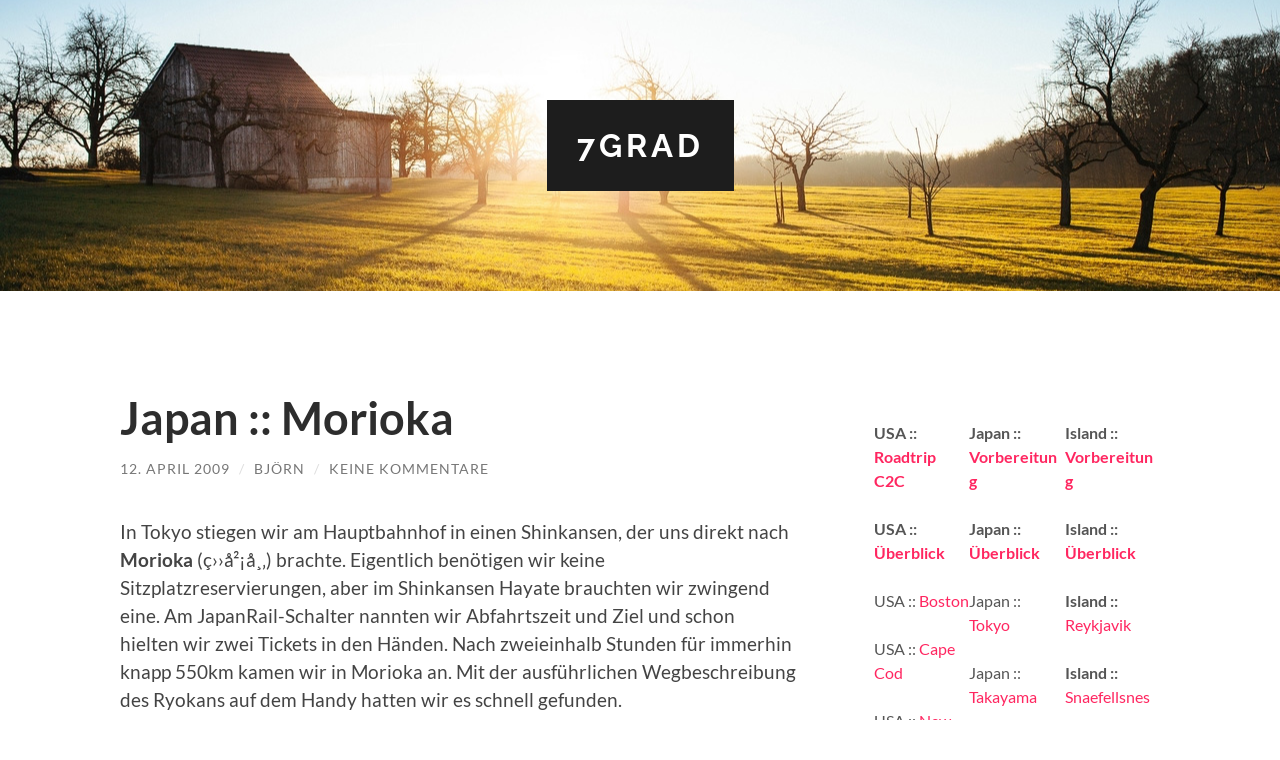

--- FILE ---
content_type: text/html; charset=UTF-8
request_url: https://www.7grad.info/2009/04/12/japan-morioka/
body_size: 47791
content:
<!DOCTYPE html>

<html lang="de">

	<head>

		<meta http-equiv="content-type" content="text/html" charset="UTF-8" />
		<meta name="viewport" content="width=device-width, initial-scale=1.0" >

		<link rel="profile" href="http://gmpg.org/xfn/11">

		<title>Japan :: Morioka &#8211; 7grad</title>
<meta name='robots' content='max-image-preview:large' />
	<style>img:is([sizes="auto" i], [sizes^="auto," i]) { contain-intrinsic-size: 3000px 1500px }</style>
	<link rel="alternate" type="application/rss+xml" title="7grad &raquo; Feed" href="https://www.7grad.info/feed/" />
<link rel="alternate" type="application/rss+xml" title="7grad &raquo; Kommentar-Feed" href="https://www.7grad.info/comments/feed/" />
<link rel="alternate" type="application/rss+xml" title="7grad &raquo; Japan :: Morioka-Kommentar-Feed" href="https://www.7grad.info/2009/04/12/japan-morioka/feed/" />
<script type="text/javascript">
/* <![CDATA[ */
window._wpemojiSettings = {"baseUrl":"https:\/\/s.w.org\/images\/core\/emoji\/15.0.3\/72x72\/","ext":".png","svgUrl":"https:\/\/s.w.org\/images\/core\/emoji\/15.0.3\/svg\/","svgExt":".svg","source":{"concatemoji":"https:\/\/www.7grad.info\/wp-includes\/js\/wp-emoji-release.min.js?ver=6.7.4"}};
/*! This file is auto-generated */
!function(i,n){var o,s,e;function c(e){try{var t={supportTests:e,timestamp:(new Date).valueOf()};sessionStorage.setItem(o,JSON.stringify(t))}catch(e){}}function p(e,t,n){e.clearRect(0,0,e.canvas.width,e.canvas.height),e.fillText(t,0,0);var t=new Uint32Array(e.getImageData(0,0,e.canvas.width,e.canvas.height).data),r=(e.clearRect(0,0,e.canvas.width,e.canvas.height),e.fillText(n,0,0),new Uint32Array(e.getImageData(0,0,e.canvas.width,e.canvas.height).data));return t.every(function(e,t){return e===r[t]})}function u(e,t,n){switch(t){case"flag":return n(e,"\ud83c\udff3\ufe0f\u200d\u26a7\ufe0f","\ud83c\udff3\ufe0f\u200b\u26a7\ufe0f")?!1:!n(e,"\ud83c\uddfa\ud83c\uddf3","\ud83c\uddfa\u200b\ud83c\uddf3")&&!n(e,"\ud83c\udff4\udb40\udc67\udb40\udc62\udb40\udc65\udb40\udc6e\udb40\udc67\udb40\udc7f","\ud83c\udff4\u200b\udb40\udc67\u200b\udb40\udc62\u200b\udb40\udc65\u200b\udb40\udc6e\u200b\udb40\udc67\u200b\udb40\udc7f");case"emoji":return!n(e,"\ud83d\udc26\u200d\u2b1b","\ud83d\udc26\u200b\u2b1b")}return!1}function f(e,t,n){var r="undefined"!=typeof WorkerGlobalScope&&self instanceof WorkerGlobalScope?new OffscreenCanvas(300,150):i.createElement("canvas"),a=r.getContext("2d",{willReadFrequently:!0}),o=(a.textBaseline="top",a.font="600 32px Arial",{});return e.forEach(function(e){o[e]=t(a,e,n)}),o}function t(e){var t=i.createElement("script");t.src=e,t.defer=!0,i.head.appendChild(t)}"undefined"!=typeof Promise&&(o="wpEmojiSettingsSupports",s=["flag","emoji"],n.supports={everything:!0,everythingExceptFlag:!0},e=new Promise(function(e){i.addEventListener("DOMContentLoaded",e,{once:!0})}),new Promise(function(t){var n=function(){try{var e=JSON.parse(sessionStorage.getItem(o));if("object"==typeof e&&"number"==typeof e.timestamp&&(new Date).valueOf()<e.timestamp+604800&&"object"==typeof e.supportTests)return e.supportTests}catch(e){}return null}();if(!n){if("undefined"!=typeof Worker&&"undefined"!=typeof OffscreenCanvas&&"undefined"!=typeof URL&&URL.createObjectURL&&"undefined"!=typeof Blob)try{var e="postMessage("+f.toString()+"("+[JSON.stringify(s),u.toString(),p.toString()].join(",")+"));",r=new Blob([e],{type:"text/javascript"}),a=new Worker(URL.createObjectURL(r),{name:"wpTestEmojiSupports"});return void(a.onmessage=function(e){c(n=e.data),a.terminate(),t(n)})}catch(e){}c(n=f(s,u,p))}t(n)}).then(function(e){for(var t in e)n.supports[t]=e[t],n.supports.everything=n.supports.everything&&n.supports[t],"flag"!==t&&(n.supports.everythingExceptFlag=n.supports.everythingExceptFlag&&n.supports[t]);n.supports.everythingExceptFlag=n.supports.everythingExceptFlag&&!n.supports.flag,n.DOMReady=!1,n.readyCallback=function(){n.DOMReady=!0}}).then(function(){return e}).then(function(){var e;n.supports.everything||(n.readyCallback(),(e=n.source||{}).concatemoji?t(e.concatemoji):e.wpemoji&&e.twemoji&&(t(e.twemoji),t(e.wpemoji)))}))}((window,document),window._wpemojiSettings);
/* ]]> */
</script>
<style id='wp-emoji-styles-inline-css' type='text/css'>

	img.wp-smiley, img.emoji {
		display: inline !important;
		border: none !important;
		box-shadow: none !important;
		height: 1em !important;
		width: 1em !important;
		margin: 0 0.07em !important;
		vertical-align: -0.1em !important;
		background: none !important;
		padding: 0 !important;
	}
</style>
<link rel='stylesheet' id='wp-block-library-css' href='https://www.7grad.info/wp-includes/css/dist/block-library/style.min.css?ver=6.7.4' type='text/css' media='all' />
<link rel='stylesheet' id='mediaelement-css' href='https://www.7grad.info/wp-includes/js/mediaelement/mediaelementplayer-legacy.min.css?ver=4.2.17' type='text/css' media='all' />
<link rel='stylesheet' id='wp-mediaelement-css' href='https://www.7grad.info/wp-includes/js/mediaelement/wp-mediaelement.min.css?ver=6.7.4' type='text/css' media='all' />
<style id='jetpack-sharing-buttons-style-inline-css' type='text/css'>
.jetpack-sharing-buttons__services-list{display:flex;flex-direction:row;flex-wrap:wrap;gap:0;list-style-type:none;margin:5px;padding:0}.jetpack-sharing-buttons__services-list.has-small-icon-size{font-size:12px}.jetpack-sharing-buttons__services-list.has-normal-icon-size{font-size:16px}.jetpack-sharing-buttons__services-list.has-large-icon-size{font-size:24px}.jetpack-sharing-buttons__services-list.has-huge-icon-size{font-size:36px}@media print{.jetpack-sharing-buttons__services-list{display:none!important}}.editor-styles-wrapper .wp-block-jetpack-sharing-buttons{gap:0;padding-inline-start:0}ul.jetpack-sharing-buttons__services-list.has-background{padding:1.25em 2.375em}
</style>
<style id='classic-theme-styles-inline-css' type='text/css'>
/*! This file is auto-generated */
.wp-block-button__link{color:#fff;background-color:#32373c;border-radius:9999px;box-shadow:none;text-decoration:none;padding:calc(.667em + 2px) calc(1.333em + 2px);font-size:1.125em}.wp-block-file__button{background:#32373c;color:#fff;text-decoration:none}
</style>
<style id='global-styles-inline-css' type='text/css'>
:root{--wp--preset--aspect-ratio--square: 1;--wp--preset--aspect-ratio--4-3: 4/3;--wp--preset--aspect-ratio--3-4: 3/4;--wp--preset--aspect-ratio--3-2: 3/2;--wp--preset--aspect-ratio--2-3: 2/3;--wp--preset--aspect-ratio--16-9: 16/9;--wp--preset--aspect-ratio--9-16: 9/16;--wp--preset--color--black: #000000;--wp--preset--color--cyan-bluish-gray: #abb8c3;--wp--preset--color--white: #fff;--wp--preset--color--pale-pink: #f78da7;--wp--preset--color--vivid-red: #cf2e2e;--wp--preset--color--luminous-vivid-orange: #ff6900;--wp--preset--color--luminous-vivid-amber: #fcb900;--wp--preset--color--light-green-cyan: #7bdcb5;--wp--preset--color--vivid-green-cyan: #00d084;--wp--preset--color--pale-cyan-blue: #8ed1fc;--wp--preset--color--vivid-cyan-blue: #0693e3;--wp--preset--color--vivid-purple: #9b51e0;--wp--preset--color--accent: #ff2660;--wp--preset--color--dark-gray: #444;--wp--preset--color--medium-gray: #666;--wp--preset--color--light-gray: #888;--wp--preset--gradient--vivid-cyan-blue-to-vivid-purple: linear-gradient(135deg,rgba(6,147,227,1) 0%,rgb(155,81,224) 100%);--wp--preset--gradient--light-green-cyan-to-vivid-green-cyan: linear-gradient(135deg,rgb(122,220,180) 0%,rgb(0,208,130) 100%);--wp--preset--gradient--luminous-vivid-amber-to-luminous-vivid-orange: linear-gradient(135deg,rgba(252,185,0,1) 0%,rgba(255,105,0,1) 100%);--wp--preset--gradient--luminous-vivid-orange-to-vivid-red: linear-gradient(135deg,rgba(255,105,0,1) 0%,rgb(207,46,46) 100%);--wp--preset--gradient--very-light-gray-to-cyan-bluish-gray: linear-gradient(135deg,rgb(238,238,238) 0%,rgb(169,184,195) 100%);--wp--preset--gradient--cool-to-warm-spectrum: linear-gradient(135deg,rgb(74,234,220) 0%,rgb(151,120,209) 20%,rgb(207,42,186) 40%,rgb(238,44,130) 60%,rgb(251,105,98) 80%,rgb(254,248,76) 100%);--wp--preset--gradient--blush-light-purple: linear-gradient(135deg,rgb(255,206,236) 0%,rgb(152,150,240) 100%);--wp--preset--gradient--blush-bordeaux: linear-gradient(135deg,rgb(254,205,165) 0%,rgb(254,45,45) 50%,rgb(107,0,62) 100%);--wp--preset--gradient--luminous-dusk: linear-gradient(135deg,rgb(255,203,112) 0%,rgb(199,81,192) 50%,rgb(65,88,208) 100%);--wp--preset--gradient--pale-ocean: linear-gradient(135deg,rgb(255,245,203) 0%,rgb(182,227,212) 50%,rgb(51,167,181) 100%);--wp--preset--gradient--electric-grass: linear-gradient(135deg,rgb(202,248,128) 0%,rgb(113,206,126) 100%);--wp--preset--gradient--midnight: linear-gradient(135deg,rgb(2,3,129) 0%,rgb(40,116,252) 100%);--wp--preset--font-size--small: 16px;--wp--preset--font-size--medium: 20px;--wp--preset--font-size--large: 24px;--wp--preset--font-size--x-large: 42px;--wp--preset--font-size--regular: 19px;--wp--preset--font-size--larger: 32px;--wp--preset--spacing--20: 0.44rem;--wp--preset--spacing--30: 0.67rem;--wp--preset--spacing--40: 1rem;--wp--preset--spacing--50: 1.5rem;--wp--preset--spacing--60: 2.25rem;--wp--preset--spacing--70: 3.38rem;--wp--preset--spacing--80: 5.06rem;--wp--preset--shadow--natural: 6px 6px 9px rgba(0, 0, 0, 0.2);--wp--preset--shadow--deep: 12px 12px 50px rgba(0, 0, 0, 0.4);--wp--preset--shadow--sharp: 6px 6px 0px rgba(0, 0, 0, 0.2);--wp--preset--shadow--outlined: 6px 6px 0px -3px rgba(255, 255, 255, 1), 6px 6px rgba(0, 0, 0, 1);--wp--preset--shadow--crisp: 6px 6px 0px rgba(0, 0, 0, 1);}:where(.is-layout-flex){gap: 0.5em;}:where(.is-layout-grid){gap: 0.5em;}body .is-layout-flex{display: flex;}.is-layout-flex{flex-wrap: wrap;align-items: center;}.is-layout-flex > :is(*, div){margin: 0;}body .is-layout-grid{display: grid;}.is-layout-grid > :is(*, div){margin: 0;}:where(.wp-block-columns.is-layout-flex){gap: 2em;}:where(.wp-block-columns.is-layout-grid){gap: 2em;}:where(.wp-block-post-template.is-layout-flex){gap: 1.25em;}:where(.wp-block-post-template.is-layout-grid){gap: 1.25em;}.has-black-color{color: var(--wp--preset--color--black) !important;}.has-cyan-bluish-gray-color{color: var(--wp--preset--color--cyan-bluish-gray) !important;}.has-white-color{color: var(--wp--preset--color--white) !important;}.has-pale-pink-color{color: var(--wp--preset--color--pale-pink) !important;}.has-vivid-red-color{color: var(--wp--preset--color--vivid-red) !important;}.has-luminous-vivid-orange-color{color: var(--wp--preset--color--luminous-vivid-orange) !important;}.has-luminous-vivid-amber-color{color: var(--wp--preset--color--luminous-vivid-amber) !important;}.has-light-green-cyan-color{color: var(--wp--preset--color--light-green-cyan) !important;}.has-vivid-green-cyan-color{color: var(--wp--preset--color--vivid-green-cyan) !important;}.has-pale-cyan-blue-color{color: var(--wp--preset--color--pale-cyan-blue) !important;}.has-vivid-cyan-blue-color{color: var(--wp--preset--color--vivid-cyan-blue) !important;}.has-vivid-purple-color{color: var(--wp--preset--color--vivid-purple) !important;}.has-black-background-color{background-color: var(--wp--preset--color--black) !important;}.has-cyan-bluish-gray-background-color{background-color: var(--wp--preset--color--cyan-bluish-gray) !important;}.has-white-background-color{background-color: var(--wp--preset--color--white) !important;}.has-pale-pink-background-color{background-color: var(--wp--preset--color--pale-pink) !important;}.has-vivid-red-background-color{background-color: var(--wp--preset--color--vivid-red) !important;}.has-luminous-vivid-orange-background-color{background-color: var(--wp--preset--color--luminous-vivid-orange) !important;}.has-luminous-vivid-amber-background-color{background-color: var(--wp--preset--color--luminous-vivid-amber) !important;}.has-light-green-cyan-background-color{background-color: var(--wp--preset--color--light-green-cyan) !important;}.has-vivid-green-cyan-background-color{background-color: var(--wp--preset--color--vivid-green-cyan) !important;}.has-pale-cyan-blue-background-color{background-color: var(--wp--preset--color--pale-cyan-blue) !important;}.has-vivid-cyan-blue-background-color{background-color: var(--wp--preset--color--vivid-cyan-blue) !important;}.has-vivid-purple-background-color{background-color: var(--wp--preset--color--vivid-purple) !important;}.has-black-border-color{border-color: var(--wp--preset--color--black) !important;}.has-cyan-bluish-gray-border-color{border-color: var(--wp--preset--color--cyan-bluish-gray) !important;}.has-white-border-color{border-color: var(--wp--preset--color--white) !important;}.has-pale-pink-border-color{border-color: var(--wp--preset--color--pale-pink) !important;}.has-vivid-red-border-color{border-color: var(--wp--preset--color--vivid-red) !important;}.has-luminous-vivid-orange-border-color{border-color: var(--wp--preset--color--luminous-vivid-orange) !important;}.has-luminous-vivid-amber-border-color{border-color: var(--wp--preset--color--luminous-vivid-amber) !important;}.has-light-green-cyan-border-color{border-color: var(--wp--preset--color--light-green-cyan) !important;}.has-vivid-green-cyan-border-color{border-color: var(--wp--preset--color--vivid-green-cyan) !important;}.has-pale-cyan-blue-border-color{border-color: var(--wp--preset--color--pale-cyan-blue) !important;}.has-vivid-cyan-blue-border-color{border-color: var(--wp--preset--color--vivid-cyan-blue) !important;}.has-vivid-purple-border-color{border-color: var(--wp--preset--color--vivid-purple) !important;}.has-vivid-cyan-blue-to-vivid-purple-gradient-background{background: var(--wp--preset--gradient--vivid-cyan-blue-to-vivid-purple) !important;}.has-light-green-cyan-to-vivid-green-cyan-gradient-background{background: var(--wp--preset--gradient--light-green-cyan-to-vivid-green-cyan) !important;}.has-luminous-vivid-amber-to-luminous-vivid-orange-gradient-background{background: var(--wp--preset--gradient--luminous-vivid-amber-to-luminous-vivid-orange) !important;}.has-luminous-vivid-orange-to-vivid-red-gradient-background{background: var(--wp--preset--gradient--luminous-vivid-orange-to-vivid-red) !important;}.has-very-light-gray-to-cyan-bluish-gray-gradient-background{background: var(--wp--preset--gradient--very-light-gray-to-cyan-bluish-gray) !important;}.has-cool-to-warm-spectrum-gradient-background{background: var(--wp--preset--gradient--cool-to-warm-spectrum) !important;}.has-blush-light-purple-gradient-background{background: var(--wp--preset--gradient--blush-light-purple) !important;}.has-blush-bordeaux-gradient-background{background: var(--wp--preset--gradient--blush-bordeaux) !important;}.has-luminous-dusk-gradient-background{background: var(--wp--preset--gradient--luminous-dusk) !important;}.has-pale-ocean-gradient-background{background: var(--wp--preset--gradient--pale-ocean) !important;}.has-electric-grass-gradient-background{background: var(--wp--preset--gradient--electric-grass) !important;}.has-midnight-gradient-background{background: var(--wp--preset--gradient--midnight) !important;}.has-small-font-size{font-size: var(--wp--preset--font-size--small) !important;}.has-medium-font-size{font-size: var(--wp--preset--font-size--medium) !important;}.has-large-font-size{font-size: var(--wp--preset--font-size--large) !important;}.has-x-large-font-size{font-size: var(--wp--preset--font-size--x-large) !important;}
:where(.wp-block-post-template.is-layout-flex){gap: 1.25em;}:where(.wp-block-post-template.is-layout-grid){gap: 1.25em;}
:where(.wp-block-columns.is-layout-flex){gap: 2em;}:where(.wp-block-columns.is-layout-grid){gap: 2em;}
:root :where(.wp-block-pullquote){font-size: 1.5em;line-height: 1.6;}
</style>
<link rel='stylesheet' id='slb_core-css' href='https://www.7grad.info/wp-content/plugins/simple-lightbox/client/css/app.css?ver=2.9.4' type='text/css' media='all' />
<link rel='stylesheet' id='hemingway_googleFonts-css' href='https://www.7grad.info/wp-content/themes/hemingway/assets/css/fonts.css' type='text/css' media='all' />
<link rel='stylesheet' id='hemingway_style-css' href='https://www.7grad.info/wp-content/themes/hemingway/style.css?ver=2.3.2' type='text/css' media='all' />
<script type="text/javascript" src="https://www.7grad.info/wp-includes/js/jquery/jquery.min.js?ver=3.7.1" id="jquery-core-js"></script>
<script type="text/javascript" src="https://www.7grad.info/wp-includes/js/jquery/jquery-migrate.min.js?ver=3.4.1" id="jquery-migrate-js"></script>
<link rel="https://api.w.org/" href="https://www.7grad.info/wp-json/" /><link rel="alternate" title="JSON" type="application/json" href="https://www.7grad.info/wp-json/wp/v2/posts/687" /><link rel="EditURI" type="application/rsd+xml" title="RSD" href="https://www.7grad.info/xmlrpc.php?rsd" />
<meta name="generator" content="WordPress 6.7.4" />
<link rel="canonical" href="https://www.7grad.info/2009/04/12/japan-morioka/" />
<link rel='shortlink' href='https://www.7grad.info/?p=687' />
<link rel="alternate" title="oEmbed (JSON)" type="application/json+oembed" href="https://www.7grad.info/wp-json/oembed/1.0/embed?url=https%3A%2F%2Fwww.7grad.info%2F2009%2F04%2F12%2Fjapan-morioka%2F" />
<link rel="alternate" title="oEmbed (XML)" type="text/xml+oembed" href="https://www.7grad.info/wp-json/oembed/1.0/embed?url=https%3A%2F%2Fwww.7grad.info%2F2009%2F04%2F12%2Fjapan-morioka%2F&#038;format=xml" />
<style type="text/css"><!-- Customizer CSS -->::selection { background-color: #ff2660; }.featured-media .sticky-post { background-color: #ff2660; }fieldset legend { background-color: #ff2660; }:root .has-accent-background-color { background-color: #ff2660; }button:hover { background-color: #ff2660; }.button:hover { background-color: #ff2660; }.faux-button:hover { background-color: #ff2660; }a.more-link:hover { background-color: #ff2660; }.wp-block-button__link:hover { background-color: #ff2660; }.is-style-outline .wp-block-button__link.has-accent-color:hover { background-color: #ff2660; }.wp-block-file__button:hover { background-color: #ff2660; }input[type="button"]:hover { background-color: #ff2660; }input[type="reset"]:hover { background-color: #ff2660; }input[type="submit"]:hover { background-color: #ff2660; }.post-tags a:hover { background-color: #ff2660; }.content #respond input[type="submit"]:hover { background-color: #ff2660; }.search-form .search-submit { background-color: #ff2660; }.sidebar .tagcloud a:hover { background-color: #ff2660; }.footer .tagcloud a:hover { background-color: #ff2660; }.is-style-outline .wp-block-button__link.has-accent-color:hover { border-color: #ff2660; }.post-tags a:hover:after { border-right-color: #ff2660; }a { color: #ff2660; }.blog-title a:hover { color: #ff2660; }.blog-menu a:hover { color: #ff2660; }.post-title a:hover { color: #ff2660; }.post-meta a:hover { color: #ff2660; }.blog .format-quote blockquote cite a:hover { color: #ff2660; }:root .has-accent-color { color: #ff2660; }.post-categories a { color: #ff2660; }.post-categories a:hover { color: #ff2660; }.post-nav a:hover { color: #ff2660; }.archive-nav a:hover { color: #ff2660; }.comment-meta-content cite a:hover { color: #ff2660; }.comment-meta-content p a:hover { color: #ff2660; }.comment-actions a:hover { color: #ff2660; }#cancel-comment-reply-link { color: #ff2660; }#cancel-comment-reply-link:hover { color: #ff2660; }.widget-title a { color: #ff2660; }.widget-title a:hover { color: #ff2660; }.widget_text a { color: #ff2660; }.widget_text a:hover { color: #ff2660; }.widget_rss a { color: #ff2660; }.widget_rss a:hover { color: #ff2660; }.widget_archive a { color: #ff2660; }.widget_archive a:hover { color: #ff2660; }.widget_meta a { color: #ff2660; }.widget_meta a:hover { color: #ff2660; }.widget_recent_comments a { color: #ff2660; }.widget_recent_comments a:hover { color: #ff2660; }.widget_pages a { color: #ff2660; }.widget_pages a:hover { color: #ff2660; }.widget_links a { color: #ff2660; }.widget_links a:hover { color: #ff2660; }.widget_recent_entries a { color: #ff2660; }.widget_recent_entries a:hover { color: #ff2660; }.widget_categories a { color: #ff2660; }.widget_categories a:hover { color: #ff2660; }#wp-calendar a { color: #ff2660; }#wp-calendar a:hover { color: #ff2660; }#wp-calendar tfoot a:hover { color: #ff2660; }.wp-calendar-nav a:hover { color: #ff2660; }.widgetmore a { color: #ff2660; }.widgetmore a:hover { color: #ff2660; }</style><!-- /Customizer CSS --><style type="text/css" id="custom-background-css">
body.custom-background { background-color: #ffffff; }
</style>
	
	</head>
	
	<body class="post-template-default single single-post postid-687 single-format-standard custom-background">

		
		<a class="skip-link button" href="#site-content">Zum Inhalt springen</a>
	
		<div class="big-wrapper">
	
			<div class="header-cover section bg-dark-light no-padding">

						
				<div class="header section" style="background-image: url( https://www.7grad.info/wp-content/themes/hemingway/assets/images/header.jpg );">
							
					<div class="header-inner section-inner">
					
											
							<div class="blog-info">
							
																	<div class="blog-title">
										<a href="https://www.7grad.info" rel="home">7grad</a>
									</div>
																
															
							</div><!-- .blog-info -->
							
															
					</div><!-- .header-inner -->
								
				</div><!-- .header -->
			
			</div><!-- .bg-dark -->
			
			<div class="navigation section no-padding bg-dark">
			
				<div class="navigation-inner section-inner group">
				
					<div class="toggle-container section-inner hidden">
			
						<button type="button" class="nav-toggle toggle">
							<div class="bar"></div>
							<div class="bar"></div>
							<div class="bar"></div>
							<span class="screen-reader-text">Mobile-Menü ein-/ausblenden</span>
						</button>
						
						<button type="button" class="search-toggle toggle">
							<div class="metal"></div>
							<div class="glass"></div>
							<div class="handle"></div>
							<span class="screen-reader-text">Suchfeld ein-/ausblenden</span>
						</button>
											
					</div><!-- .toggle-container -->
					
					<div class="blog-search hidden">
						<form role="search" method="get" class="search-form" action="https://www.7grad.info/">
				<label>
					<span class="screen-reader-text">Suche nach:</span>
					<input type="search" class="search-field" placeholder="Suchen …" value="" name="s" />
				</label>
				<input type="submit" class="search-submit" value="Suchen" />
			</form>					</div><!-- .blog-search -->
				
					<ul class="blog-menu">
											 </ul><!-- .blog-menu -->
					 
					 <ul class="mobile-menu">
					
												
					 </ul><!-- .mobile-menu -->
				 
				</div><!-- .navigation-inner -->
				
			</div><!-- .navigation -->
<main class="wrapper section-inner group" id="site-content">

	<div class="content left">

		<div class="posts">
												        
			<article id="post-687" class="post-687 post type-post status-publish format-standard hentry category-holiday category-japan-carried-by-rail category-pictures tag-japan tag-reise">

	<div class="post-header">

		
					
				<h1 class="post-title entry-title">
											Japan :: Morioka									</h1>

							
			<div class="post-meta">
			
				<span class="post-date"><a href="https://www.7grad.info/2009/04/12/japan-morioka/">12. April 2009</a></span>
				
				<span class="date-sep"> / </span>
					
				<span class="post-author"><a href="https://www.7grad.info/author/admin/" title="Beiträge von Björn" rel="author">Björn</a></span>

				
					<span class="date-sep"> / </span>
				
					<a href="https://www.7grad.info/2009/04/12/japan-morioka/#respond"><span class="comment">Keine Kommentare</span></a>
								
														
			</div><!-- .post-meta -->

					
	</div><!-- .post-header -->
																					
	<div class="post-content entry-content">
	
		<p style="text-align: left;">In Tokyo stiegen wir am Hauptbahnhof in einen Shinkansen, der uns direkt nach <strong>Morioka</strong> (ç››å²¡å¸‚) brachte. Eigentlich benötigen wir keine Sitzplatzreservierungen, aber im Shinkansen Hayate brauchten wir zwingend eine. Am JapanRail-Schalter nannten wir Abfahrtszeit und Ziel und schon hielten wir zwei Tickets in den Händen. Nach zweieinhalb Stunden für immerhin knapp 550km kamen wir in Morioka an. Mit der ausführlichen Wegbeschreibung des Ryokans auf dem Handy hatten wir es schnell gefunden.</p>
<p style="text-align: center;"><a href="http://7grad.info/_Bilder/09_03_14Japan/13_Morioka/Japan_Morioka_p1.jpg" title="Morioka Burgruinen" rel="lightbox[roadtrip]" data-slb-active="1" data-slb-asset="981947839" data-slb-group="687"><img decoding="async" class="aligncenter" src="http://7grad.info/_Bilder/09_03_14Japan/13_Morioka/Japan_Morioka_k_p1.jpg" alt="" /></a></p>
<p style="text-align: left;">Wie es scheint, hat auch Morioka nun &#8218;off-season&#8216;, denn wir konnten gleich in unser Zimmer. Nach dem Begrüßungstee sahen wir uns in Morioka um, holten Geld und gingen das Abendessen einkaufen. Inzwischen haben wir etwa dasselbe Wetter wie in Deutschland: sonnig und warm. Am Abend planten wir den Besuch der Sehenswürdigkeiten am nächsten Tag. Mit etwas über 300.000 Einwohnern soll Morioka eine der schönsten Städte der Präfektur Iwate sein.<span id="more-687"></span></p>
<p style="text-align: center;"><a href="http://7grad.info/_Bilder/09_03_14Japan/00_map/13_map_morioka.png" title="Japan :: Carried by Rail" rel="lightbox[roadtrip]" target="_blank" data-slb-active="1" data-slb-asset="1616373707" data-slb-group="687"><img fetchpriority="high" decoding="async" class="aligncenter" style="border: 0pt none;" src="http://7grad.info/_Bilder/09_03_14Japan/00_map/06_map_tohoku.png" border="0" alt="" width="261" height="250" /></a></p>
<p style="text-align: left;">Wir ließen es ruhig angehen, gingen noch duschen und dann auf Tour durch Morioka. Natürlich nicht ohne einen guten Kaffee genossen zu haben und dabei ein offenes W-LAN zu entdecken. Zuerst besuchten wir den <strong>Iwate-KÅen</strong> (å²©æ‰‹å…¬åœ’), in dem die Kirschbäume blühten. Im Park liegen auch die Ruinen der <strong>Burg</strong> von Morioka. Mossbewachsene Ruinen, der obere hölzerne Teil ist sicherlich wieder während irgendeines Krieges verbrannt. Nördlich am Park befindet sich der <strong>Sakurayama-Jinja</strong> (æ¡œå±±ç¥žç¤¾). Eine Querstraße weiter, vor dem Bezirksgericht von Morioka, steht der <strong>steinspaltende Kirschbaum</strong> (çŸ³å‰²æ¡œ). Dieser 300 Jahre alte Kirschbaum wächst aus einer Spalte eines Granitfelsens und soll sich seinen Weg während der Jahre durch den Stein gebahnt haben. Nach Besuch dieser Sehenswürdigkeiten sahen wir von einer der Brücken über den Kitakami-Gawa noch den <strong>Iwate-San</strong>, den örtlichen Hausberg. Obwohl es eigentlich kein Berg ist, sondern ein Vulkan. Die verbleibenden Stunden verbrachten wir im Internet bei Kaffee und Zimtrolle. Morgen geht es zur vorletzten Station unserer Reise, Matsushima.</p>
<p style="text-align: left;">Ryokan Morioka:</p>
<ul>
<li>Kumagai Ryokan</li>
<li>Doppelzimmer im japanischen Stil ¥8400 pro Nacht</li>
<li>10 Minuten zu Fuß vom Hauptbahnhof entfernt, im Zentrum Moriokas</li>
<li>Gemeinschaftsbad/-toilette, TV und Kühlschrank im Zimmer</li>
<li>ein wenig englisch-sprechendes Personal</li>
</ul>
<blockquote><p><a href="http://7grad.info/_Bilder/09_03_14Japan/13_Morioka/700/Japan_Morioka_01.jpg" title="Morioka" rel="lightbox[roadtrip]" data-slb-active="1" data-slb-asset="1399249067" data-slb-group="687"><img decoding="async" src="http://7grad.info/_Bilder/09_03_14Japan/13_Morioka/100/Japan_Morioka_01.jpg" alt="" /></a> <a href="http://7grad.info/_Bilder/09_03_14Japan/13_Morioka/700/Japan_Morioka_02.jpg" title="Morioka" rel="lightbox[roadtrip]" data-slb-active="1" data-slb-asset="1113283085" data-slb-group="687"><img decoding="async" src="http://7grad.info/_Bilder/09_03_14Japan/13_Morioka/100/Japan_Morioka_02.jpg" alt="" /></a> <a href="http://7grad.info/_Bilder/09_03_14Japan/13_Morioka/700/Japan_Morioka_03.jpg" title="Morioka" rel="lightbox[roadtrip]" data-slb-active="1" data-slb-asset="1340183424" data-slb-group="687"><img decoding="async" src="http://7grad.info/_Bilder/09_03_14Japan/13_Morioka/100/Japan_Morioka_03.jpg" alt="" /></a><br />
<a href="http://7grad.info/_Bilder/09_03_14Japan/13_Morioka/700/Japan_Morioka_04.jpg" title="Morioka Steinspaltender Kirschbaum" rel="lightbox[roadtrip]" data-slb-active="1" data-slb-asset="704238901" data-slb-group="687"><img decoding="async" src="http://7grad.info/_Bilder/09_03_14Japan/13_Morioka/100/Japan_Morioka_04.jpg" alt="" /></a> <a href="http://7grad.info/_Bilder/09_03_14Japan/13_Morioka/700/Japan_Morioka_05.jpg" title="Morioka Steinspaltender Kirschbaum" rel="lightbox[roadtrip]" data-slb-active="1" data-slb-asset="620884460" data-slb-group="687"><img decoding="async" src="http://7grad.info/_Bilder/09_03_14Japan/13_Morioka/100/Japan_Morioka_05.jpg" alt="" /></a> <a href="http://7grad.info/_Bilder/09_03_14Japan/13_Morioka/700/Japan_Morioka_06.jpg" title="Morioka" rel="lightbox[roadtrip]" data-slb-active="1" data-slb-asset="829329119" data-slb-group="687"><img decoding="async" src="http://7grad.info/_Bilder/09_03_14Japan/13_Morioka/100/Japan_Morioka_06.jpg" alt="" /></a><br />
<a href="http://7grad.info/_Bilder/09_03_14Japan/13_Morioka/700/Japan_Morioka_07.jpg" title="Morioka" rel="lightbox[roadtrip]" data-slb-active="1" data-slb-asset="1049337139" data-slb-group="687"><img decoding="async" src="http://7grad.info/_Bilder/09_03_14Japan/13_Morioka/100/Japan_Morioka_07.jpg" alt="" /></a> <a href="http://7grad.info/_Bilder/09_03_14Japan/13_Morioka/700/Japan_Morioka_08.jpg" title="Morioka" rel="lightbox[roadtrip]" data-slb-active="1" data-slb-asset="907183533" data-slb-group="687"><img decoding="async" src="http://7grad.info/_Bilder/09_03_14Japan/13_Morioka/100/Japan_Morioka_08.jpg" alt="" /></a> <a href="http://7grad.info/_Bilder/09_03_14Japan/13_Morioka/700/Japan_Morioka_09.jpg" title="Morioka" rel="lightbox[roadtrip]" data-slb-active="1" data-slb-asset="318535123" data-slb-group="687"><img decoding="async" src="http://7grad.info/_Bilder/09_03_14Japan/13_Morioka/100/Japan_Morioka_09.jpg" alt="" /></a></p></blockquote>
							
	</div><!-- .post-content -->
				
		
		<div class="post-meta-bottom">

																		
				<p class="post-categories"><span class="category-icon"><span class="front-flap"></span></span> <a href="https://www.7grad.info/category/holiday/" rel="category tag">holiday</a>, <a href="https://www.7grad.info/category/holiday/japan-carried-by-rail/" rel="category tag">Japan :: Carried by Rail</a>, <a href="https://www.7grad.info/category/pictures/" rel="category tag">pictures</a></p>
	
						
							<p class="post-tags"><a href="https://www.7grad.info/tag/japan/" rel="tag">Japan</a><a href="https://www.7grad.info/tag/reise/" rel="tag">Reise</a></p>
						
												
				<nav class="post-nav group">
											
											<a class="post-nav-older" href="https://www.7grad.info/2009/04/10/japan-tokyo-2/">
							<h5>Vorheriger Beitrag</h5>
							Japan :: Tokyo						</a>
										
											<a class="post-nav-newer" href="https://www.7grad.info/2009/04/14/japan-matsushima/">
							<h5>Nächster Beitrag</h5>
							Japan :: Matsushima						</a>
					
				</nav><!-- .post-nav -->

											
		</div><!-- .post-meta-bottom -->

			<div id="respond" class="comment-respond">
		<h3 id="reply-title" class="comment-reply-title">Schreibe einen Kommentar</h3><form action="https://www.7grad.info/wp-comments-post.php" method="post" id="commentform" class="comment-form"><p class="comment-notes"><span id="email-notes">Deine E-Mail-Adresse wird nicht veröffentlicht.</span> <span class="required-field-message">Erforderliche Felder sind mit <span class="required">*</span> markiert</span></p><p class="comment-form-comment"><label for="comment">Kommentar <span class="required">*</span></label> <textarea id="comment" name="comment" cols="45" rows="8" maxlength="65525" required="required"></textarea></p><p class="comment-form-author"><label for="author">Name <span class="required">*</span></label> <input id="author" name="author" type="text" value="" size="30" maxlength="245" autocomplete="name" required="required" /></p>
<p class="comment-form-email"><label for="email">E-Mail <span class="required">*</span></label> <input id="email" name="email" type="text" value="" size="30" maxlength="100" aria-describedby="email-notes" autocomplete="email" required="required" /></p>
<p class="comment-form-url"><label for="url">Website</label> <input id="url" name="url" type="text" value="" size="30" maxlength="200" autocomplete="url" /></p>
<p class="comment-form-cookies-consent"><input id="wp-comment-cookies-consent" name="wp-comment-cookies-consent" type="checkbox" value="yes" /> <label for="wp-comment-cookies-consent">Meinen Namen, meine E-Mail-Adresse und meine Website in diesem Browser für die nächste Kommentierung speichern.</label></p>
<p class="form-submit"><input name="submit" type="submit" id="submit" class="submit" value="Kommentar abschicken" /> <input type='hidden' name='comment_post_ID' value='687' id='comment_post_ID' />
<input type='hidden' name='comment_parent' id='comment_parent' value='0' />
</p><p style="display: none;"><input type="hidden" id="akismet_comment_nonce" name="akismet_comment_nonce" value="8efe8b7497" /></p><p style="display: none !important;" class="akismet-fields-container" data-prefix="ak_"><label>&#916;<textarea name="ak_hp_textarea" cols="45" rows="8" maxlength="100"></textarea></label><input type="hidden" id="ak_js_1" name="ak_js" value="103"/><script>document.getElementById( "ak_js_1" ).setAttribute( "value", ( new Date() ).getTime() );</script></p></form>	</div><!-- #respond -->
	<p class="akismet_comment_form_privacy_notice">Diese Website verwendet Akismet, um Spam zu reduzieren. <a href="https://akismet.com/privacy/" target="_blank" rel="nofollow noopener">Erfahre, wie deine Kommentardaten verarbeitet werden.</a></p>
</article><!-- .post -->			
		</div><!-- .posts -->
	
	</div><!-- .content -->

		
		
	<div class="sidebar right" role="complementary">
		<div id="block-3" class="widget widget_block"><div class="widget-content">
<div class="wp-block-columns is-layout-flex wp-container-core-columns-is-layout-1 wp-block-columns-is-layout-flex">
<div class="wp-block-column is-layout-flow wp-block-column-is-layout-flow">
<p><strong>USA :: </strong><a href="http://www.7grad.info/2008/07/27/usac2c/"><strong>Roadtrip C2C</strong></a><br><br><strong>USA :: <a href="http://www.7grad.info/2008/09/22/ueberblick/"><strong>Überblick</strong></a></strong><br><br>USA :: <a href="http://www.7grad.info/2008/08/13/usa-boston/">Boston</a><br><br>USA :: <a href="http://www.7grad.info/2008/08/14/usa-cape-cod/">Cape Cod</a><br><br>USA :: <a href="http://www.7grad.info/2008/08/18/usa-new-york/">New York</a><br><br>USA :: <a href="http://www.7grad.info/2008/08/20/usa-philadelphia/">Philadelphia</a><br><br>USA :: <a href="http://www.7grad.info/2008/08/21/usa-washington-dc/">Washington DC</a><br><br>USA :: <a href="http://www.7grad.info/2008/08/23/usa-niagara-falls/">Niagara Falls</a><br><br>USA :: <a href="http://www.7grad.info/2008/08/24/usa-toronto/">Toronto</a><br><br>USA :: <a href="http://www.7grad.info/2008/08/26/usa-detroit/">Detroit</a><br><br>USA :: <a href="http://www.7grad.info/2008/08/29/usa-chicago">Chicago</a><br><br>USA :: <a href="http://www.7grad.info/2008/08/31/usa-sioux-city/">Sioux City</a><br><br>USA :: <a href="http://www.7grad.info/2008/09/03/usa-rapid-city/">Rapid City</a><br><br>USA :: <a href="http://www.7grad.info/2008/09/07/usa-yellowstone/">YellowStone</a><br><br>USA :: <a href="http://www.7grad.info/2008/09/08/usa-salt-lake-city/">SaltLakeCity</a><br><br>USA :: <a href="http://www.7grad.info/2008/09/10/usa-bryce-canyon/">BryceCanyon</a><br><br>USA :: <a href="http://www.7grad.info/2008/09/13/usa-grand-canyon/">GrandCanyon</a><br><br>USA :: <a href="http://www.7grad.info/2008/09/15/usa-las-vegas/">Las Vegas</a><br><br>USA :: <a href="http://www.7grad.info/2008/09/18/usa-los-angeles/">Los Angeles</a><br><br>USA :: <a href="http://www.7grad.info/2008/09/20/usa-pacific-coast-highway-1/">Pacific Coast Highway 1</a><br><br>USA :: <a href="http://www.7grad.info/2008/09/22/usa-san-francisco/">San Francisco</a><br><br><strong>USA :: <a href="http://www.7grad.info/2008/10/09/auswertung/">Roadtrip C2C-Auswertung</a></strong></p>
</div>



<div class="wp-block-column is-layout-flow wp-block-column-is-layout-flow">
<p><strong>Japan :: </strong><a href="http://www.7grad.info/2009/01/18/japan-carried-by-rail/"><strong>Vorbereitung</strong></a><br><br><strong>Japan</strong><strong> :: </strong><a href="http://www.7grad.info/2009/04/28/japan-uberblick/"><strong>Überblick</strong></a><br><br>Japan :: <a href="http://www.7grad.info/2009/03/18/japan-tokyo/">Tokyo</a><br><br>Japan :: <a href="http://www.7grad.info/2009/03/20/japan-takayama/">Takayama</a><br><br>Japan :: <a href="http://www.7grad.info/2009/03/24/japan-kyoto/">Kyoto</a><br><br>Japan :: <a href="http://www.7grad.info/2009/03/27/japan-nara/">Nara</a><br><br>Japan :: <a href="http://www.7grad.info/2009/03/28/japan-kurashiki/">Kurashiki</a><br><br>Japan :: <a href="http://www.7grad.info/2009/03/30/japan-hiroshima/">Hiroshima</a><br><br>Japan :: <a href="http://www.7grad.info/2009/04/01/japan-miyajima/">Miyajima</a><br><br>Japan :: <a href="http://www.7grad.info/2009/04/03/japan-fukuoka/">Fukuoka</a><br><br>Japan :: <a href="http://www.7grad.info/2009/04/04/japan-nagasaki/">Nagasaki</a><br><br>Japan :: <a href="http://www.7grad.info/2009/04/08/japan-beppu/">Beppu</a><br><br>Japan :: <a href="http://www.7grad.info/2009/04/09/japan-kinosaki-onsen/">Kinosaki Onsen</a><br><br>Japan :: <a href="http://www.7grad.info/2009/04/10/japan-tokyo-2/">Tokyo</a><br><br>Japan :: <a href="http://www.7grad.info/2009/04/12/japan-morioka/">MoriokaÂ </a><br><br>Japan :: <a href="http://www.7grad.info/2009/04/14/japan-matsushima/">Matsushima</a><br><br>Japan :: <a href="http://www.7grad.info/2009/04/16/japan-sendai/" target="_blank" rel="noreferrer noopener">Sendai</a><br><br><strong>Japan :: </strong><a href="http://www.7grad.info/2009/04/28/japan-auswertung/"><strong>Auswertung</strong></a></p>



<p></p>
</div>



<div class="wp-block-column is-layout-flow wp-block-column-is-layout-flow">
<p><strong>Island :: </strong><a href="http://www.7grad.info/2010/02/island-vorbereitung/"><strong>Vorbereitung</strong></a><br><br><strong>Island :: </strong><a href="http://www.7grad.info/2010/10/island-uberblick/"><strong>Überblick</strong></a><br><br><strong>Island :: </strong><a href="http://www.7grad.info/2010/04/island-reykjavik/">Reykjavik</a><br><br><strong>Island :: </strong><a href="http://www.7grad.info/2010/04/island-snaefellsnes/">Snaefellsnes</a><br><br><strong>Island :: </strong><a href="http://www.7grad.info/2010/04/island-westfjorde/">Westfjorde</a><br><br><strong>Island :: </strong><a href="http://www.7grad.info/2010/04/island-varmahlid/">Varmahlid</a><br><br><strong>Island :: </strong><a href="http://www.7grad.info/2010/05/island-akureyri/">Akureyri</a><br><br><strong>Island :: </strong><a href="http://www.7grad.info/2010/05/island-seydisfjordur/">Seydisfjordur</a><br><br><strong>Island :: </strong><a href="http://www.7grad.info/2010/05/island-vatnajokull/">Vatnajokull</a><br><br><strong>Island :: </strong><a href="http://www.7grad.info/2010/05/island-vik/">Vik</a><br><br><strong>Island :: </strong><a href="http://www.7grad.info/2010/05/island-selfoss/">Selfoss</a><br><br><strong>Island :: </strong><a href="http://www.7grad.info/2010/10/island-auswertung/"><strong>Auswertung</strong></a></p>



<p></p>



<p><strong>Finnland :: </strong><a href="http://www.7grad.info/2013/03/finland-overview/"><strong>Überblick</strong></a><br><br><strong>Finnland :: </strong><a href="http://www.7grad.info/2013/02/finnland-tampere-jyvaskyla/">Tampere, Jyväskylä</a><br><br><strong>Finnland :: </strong><a href="http://www.7grad.info/2013/02/finnland-oulu-kemi/">Oulu, Kemi</a><br><br><strong>Finnland :: </strong><a href="http://www.7grad.info/2013/03/finnland-muonio/">Muonio</a><br><br><strong>Finnland :: </strong><a href="http://www.7grad.info/2013/03/finnland-rovaniemi-kuopio-lathi/">Rovaniemi, Kuopio, Lathi</a></p>
</div>
</div>
</div></div><div id="block-4" class="widget widget_block widget_text"><div class="widget-content">
<p></p>
</div></div>	</div><!-- .sidebar -->
	

			
</main><!-- .wrapper -->
		
	<div class="footer section large-padding bg-dark">
		
		<div class="footer-inner section-inner group">
		
			<!-- .footer-a -->
				
			<!-- .footer-b -->
								
			<!-- .footer-c -->
					
		</div><!-- .footer-inner -->
	
	</div><!-- .footer -->
	
	<div class="credits section bg-dark no-padding">
	
		<div class="credits-inner section-inner group">
	
			<p class="credits-left">
				&copy; 2025 <a href="https://www.7grad.info">7grad</a>
			</p>
			
			<p class="credits-right">
				<span>Theme von <a href="https://andersnoren.se">Anders Norén</a></span> &mdash; <a title="Nach oben" class="tothetop">Hoch &uarr;</a>
			</p>
					
		</div><!-- .credits-inner -->
		
	</div><!-- .credits -->

</div><!-- .big-wrapper -->

<style id='core-block-supports-inline-css' type='text/css'>
.wp-container-core-columns-is-layout-1{flex-wrap:nowrap;}
</style>
<script type="text/javascript" src="https://www.7grad.info/wp-content/themes/hemingway/assets/js/global.js?ver=2.3.2" id="hemingway_global-js"></script>
<script type="text/javascript" src="https://www.7grad.info/wp-includes/js/comment-reply.min.js?ver=6.7.4" id="comment-reply-js" async="async" data-wp-strategy="async"></script>
<script defer type="text/javascript" src="https://www.7grad.info/wp-content/plugins/akismet/_inc/akismet-frontend.js?ver=1752619998" id="akismet-frontend-js"></script>
<script type="text/javascript" src="https://www.7grad.info/wp-content/plugins/simple-lightbox/client/js/prod/lib.core.js?ver=2.9.4" id="slb_core-js"></script>
<script type="text/javascript" src="https://www.7grad.info/wp-content/plugins/simple-lightbox/client/js/prod/lib.view.js?ver=2.9.4" id="slb_view-js"></script>
<script type="text/javascript" src="https://www.7grad.info/wp-content/plugins/simple-lightbox/themes/baseline/js/prod/client.js?ver=2.9.4" id="slb-asset-slb_baseline-base-js"></script>
<script type="text/javascript" src="https://www.7grad.info/wp-content/plugins/simple-lightbox/themes/default/js/prod/client.js?ver=2.9.4" id="slb-asset-slb_default-base-js"></script>
<script type="text/javascript" src="https://www.7grad.info/wp-content/plugins/simple-lightbox/template-tags/item/js/prod/tag.item.js?ver=2.9.4" id="slb-asset-item-base-js"></script>
<script type="text/javascript" src="https://www.7grad.info/wp-content/plugins/simple-lightbox/template-tags/ui/js/prod/tag.ui.js?ver=2.9.4" id="slb-asset-ui-base-js"></script>
<script type="text/javascript" src="https://www.7grad.info/wp-content/plugins/simple-lightbox/content-handlers/image/js/prod/handler.image.js?ver=2.9.4" id="slb-asset-image-base-js"></script>
<script type="text/javascript" id="slb_footer">/* <![CDATA[ */if ( !!window.jQuery ) {(function($){$(document).ready(function(){if ( !!window.SLB && SLB.has_child('View.init') ) { SLB.View.init({"ui_autofit":true,"ui_animate":true,"slideshow_autostart":true,"slideshow_duration":"6","group_loop":true,"ui_overlay_opacity":"0.8","ui_title_default":false,"theme_default":"slb_default","ui_labels":{"loading":"Loading","close":"Close","nav_next":"Next","nav_prev":"Previous","slideshow_start":"Start slideshow","slideshow_stop":"Stop slideshow","group_status":"Item %current% of %total%"}}); }
if ( !!window.SLB && SLB.has_child('View.assets') ) { {$.extend(SLB.View.assets, {"981947839":{"id":null,"type":"image","internal":false,"source":"http:\/\/7grad.info\/_Bilder\/09_03_14Japan\/13_Morioka\/Japan_Morioka_p1.jpg"},"1616373707":{"id":null,"type":"image","internal":false,"source":"http:\/\/7grad.info\/_Bilder\/09_03_14Japan\/00_map\/13_map_morioka.png"},"1399249067":{"id":null,"type":"image","internal":false,"source":"http:\/\/7grad.info\/_Bilder\/09_03_14Japan\/13_Morioka\/700\/Japan_Morioka_01.jpg"},"1113283085":{"id":null,"type":"image","internal":false,"source":"http:\/\/7grad.info\/_Bilder\/09_03_14Japan\/13_Morioka\/700\/Japan_Morioka_02.jpg"},"1340183424":{"id":null,"type":"image","internal":false,"source":"http:\/\/7grad.info\/_Bilder\/09_03_14Japan\/13_Morioka\/700\/Japan_Morioka_03.jpg"},"704238901":{"id":null,"type":"image","internal":false,"source":"http:\/\/7grad.info\/_Bilder\/09_03_14Japan\/13_Morioka\/700\/Japan_Morioka_04.jpg"},"620884460":{"id":null,"type":"image","internal":false,"source":"http:\/\/7grad.info\/_Bilder\/09_03_14Japan\/13_Morioka\/700\/Japan_Morioka_05.jpg"},"829329119":{"id":null,"type":"image","internal":false,"source":"http:\/\/7grad.info\/_Bilder\/09_03_14Japan\/13_Morioka\/700\/Japan_Morioka_06.jpg"},"1049337139":{"id":null,"type":"image","internal":false,"source":"http:\/\/7grad.info\/_Bilder\/09_03_14Japan\/13_Morioka\/700\/Japan_Morioka_07.jpg"},"907183533":{"id":null,"type":"image","internal":false,"source":"http:\/\/7grad.info\/_Bilder\/09_03_14Japan\/13_Morioka\/700\/Japan_Morioka_08.jpg"},"318535123":{"id":null,"type":"image","internal":false,"source":"http:\/\/7grad.info\/_Bilder\/09_03_14Japan\/13_Morioka\/700\/Japan_Morioka_09.jpg"}});} }
/* THM */
if ( !!window.SLB && SLB.has_child('View.extend_theme') ) { SLB.View.extend_theme('slb_baseline',{"name":"Grundlinie","parent":"","styles":[{"handle":"base","uri":"https:\/\/www.7grad.info\/wp-content\/plugins\/simple-lightbox\/themes\/baseline\/css\/style.css","deps":[]}],"layout_raw":"<div class=\"slb_container\"><div class=\"slb_content\">{{item.content}}<div class=\"slb_nav\"><span class=\"slb_prev\">{{ui.nav_prev}}<\/span><span class=\"slb_next\">{{ui.nav_next}}<\/span><\/div><div class=\"slb_controls\"><span class=\"slb_close\">{{ui.close}}<\/span><span class=\"slb_slideshow\">{{ui.slideshow_control}}<\/span><\/div><div class=\"slb_loading\">{{ui.loading}}<\/div><\/div><div class=\"slb_details\"><div class=\"inner\"><div class=\"slb_data\"><div class=\"slb_data_content\"><span class=\"slb_data_title\">{{item.title}}<\/span><span class=\"slb_group_status\">{{ui.group_status}}<\/span><div class=\"slb_data_desc\">{{item.description}}<\/div><\/div><\/div><div class=\"slb_nav\"><span class=\"slb_prev\">{{ui.nav_prev}}<\/span><span class=\"slb_next\">{{ui.nav_next}}<\/span><\/div><\/div><\/div><\/div>"}); }if ( !!window.SLB && SLB.has_child('View.extend_theme') ) { SLB.View.extend_theme('slb_default',{"name":"Standard (hell)","parent":"slb_baseline","styles":[{"handle":"base","uri":"https:\/\/www.7grad.info\/wp-content\/plugins\/simple-lightbox\/themes\/default\/css\/style.css","deps":[]}]}); }})})(jQuery);}/* ]]> */</script>
<script type="text/javascript" id="slb_context">/* <![CDATA[ */if ( !!window.jQuery ) {(function($){$(document).ready(function(){if ( !!window.SLB ) { {$.extend(SLB, {"context":["public","user_guest"]});} }})})(jQuery);}/* ]]> */</script>

</body>
</html>